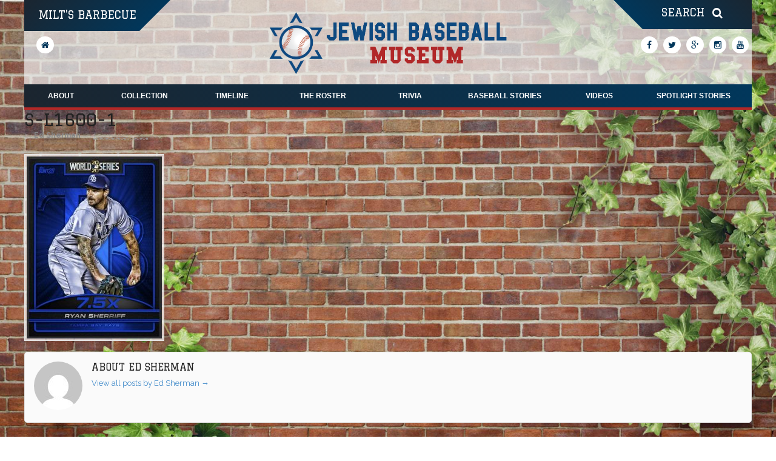

--- FILE ---
content_type: text/html; charset=utf-8
request_url: https://www.google.com/recaptcha/api2/anchor?ar=1&k=6LcqI7oUAAAAANn1-n_CE0c-5y9mbtahFCl9zUIV&co=aHR0cHM6Ly9qZXdpc2hiYXNlYmFsbG11c2V1bS5jb206NDQz&hl=en&v=PoyoqOPhxBO7pBk68S4YbpHZ&theme=light&size=invisible&badge=bottomright&anchor-ms=20000&execute-ms=30000&cb=l0lj074dhcfp
body_size: 49395
content:
<!DOCTYPE HTML><html dir="ltr" lang="en"><head><meta http-equiv="Content-Type" content="text/html; charset=UTF-8">
<meta http-equiv="X-UA-Compatible" content="IE=edge">
<title>reCAPTCHA</title>
<style type="text/css">
/* cyrillic-ext */
@font-face {
  font-family: 'Roboto';
  font-style: normal;
  font-weight: 400;
  font-stretch: 100%;
  src: url(//fonts.gstatic.com/s/roboto/v48/KFO7CnqEu92Fr1ME7kSn66aGLdTylUAMa3GUBHMdazTgWw.woff2) format('woff2');
  unicode-range: U+0460-052F, U+1C80-1C8A, U+20B4, U+2DE0-2DFF, U+A640-A69F, U+FE2E-FE2F;
}
/* cyrillic */
@font-face {
  font-family: 'Roboto';
  font-style: normal;
  font-weight: 400;
  font-stretch: 100%;
  src: url(//fonts.gstatic.com/s/roboto/v48/KFO7CnqEu92Fr1ME7kSn66aGLdTylUAMa3iUBHMdazTgWw.woff2) format('woff2');
  unicode-range: U+0301, U+0400-045F, U+0490-0491, U+04B0-04B1, U+2116;
}
/* greek-ext */
@font-face {
  font-family: 'Roboto';
  font-style: normal;
  font-weight: 400;
  font-stretch: 100%;
  src: url(//fonts.gstatic.com/s/roboto/v48/KFO7CnqEu92Fr1ME7kSn66aGLdTylUAMa3CUBHMdazTgWw.woff2) format('woff2');
  unicode-range: U+1F00-1FFF;
}
/* greek */
@font-face {
  font-family: 'Roboto';
  font-style: normal;
  font-weight: 400;
  font-stretch: 100%;
  src: url(//fonts.gstatic.com/s/roboto/v48/KFO7CnqEu92Fr1ME7kSn66aGLdTylUAMa3-UBHMdazTgWw.woff2) format('woff2');
  unicode-range: U+0370-0377, U+037A-037F, U+0384-038A, U+038C, U+038E-03A1, U+03A3-03FF;
}
/* math */
@font-face {
  font-family: 'Roboto';
  font-style: normal;
  font-weight: 400;
  font-stretch: 100%;
  src: url(//fonts.gstatic.com/s/roboto/v48/KFO7CnqEu92Fr1ME7kSn66aGLdTylUAMawCUBHMdazTgWw.woff2) format('woff2');
  unicode-range: U+0302-0303, U+0305, U+0307-0308, U+0310, U+0312, U+0315, U+031A, U+0326-0327, U+032C, U+032F-0330, U+0332-0333, U+0338, U+033A, U+0346, U+034D, U+0391-03A1, U+03A3-03A9, U+03B1-03C9, U+03D1, U+03D5-03D6, U+03F0-03F1, U+03F4-03F5, U+2016-2017, U+2034-2038, U+203C, U+2040, U+2043, U+2047, U+2050, U+2057, U+205F, U+2070-2071, U+2074-208E, U+2090-209C, U+20D0-20DC, U+20E1, U+20E5-20EF, U+2100-2112, U+2114-2115, U+2117-2121, U+2123-214F, U+2190, U+2192, U+2194-21AE, U+21B0-21E5, U+21F1-21F2, U+21F4-2211, U+2213-2214, U+2216-22FF, U+2308-230B, U+2310, U+2319, U+231C-2321, U+2336-237A, U+237C, U+2395, U+239B-23B7, U+23D0, U+23DC-23E1, U+2474-2475, U+25AF, U+25B3, U+25B7, U+25BD, U+25C1, U+25CA, U+25CC, U+25FB, U+266D-266F, U+27C0-27FF, U+2900-2AFF, U+2B0E-2B11, U+2B30-2B4C, U+2BFE, U+3030, U+FF5B, U+FF5D, U+1D400-1D7FF, U+1EE00-1EEFF;
}
/* symbols */
@font-face {
  font-family: 'Roboto';
  font-style: normal;
  font-weight: 400;
  font-stretch: 100%;
  src: url(//fonts.gstatic.com/s/roboto/v48/KFO7CnqEu92Fr1ME7kSn66aGLdTylUAMaxKUBHMdazTgWw.woff2) format('woff2');
  unicode-range: U+0001-000C, U+000E-001F, U+007F-009F, U+20DD-20E0, U+20E2-20E4, U+2150-218F, U+2190, U+2192, U+2194-2199, U+21AF, U+21E6-21F0, U+21F3, U+2218-2219, U+2299, U+22C4-22C6, U+2300-243F, U+2440-244A, U+2460-24FF, U+25A0-27BF, U+2800-28FF, U+2921-2922, U+2981, U+29BF, U+29EB, U+2B00-2BFF, U+4DC0-4DFF, U+FFF9-FFFB, U+10140-1018E, U+10190-1019C, U+101A0, U+101D0-101FD, U+102E0-102FB, U+10E60-10E7E, U+1D2C0-1D2D3, U+1D2E0-1D37F, U+1F000-1F0FF, U+1F100-1F1AD, U+1F1E6-1F1FF, U+1F30D-1F30F, U+1F315, U+1F31C, U+1F31E, U+1F320-1F32C, U+1F336, U+1F378, U+1F37D, U+1F382, U+1F393-1F39F, U+1F3A7-1F3A8, U+1F3AC-1F3AF, U+1F3C2, U+1F3C4-1F3C6, U+1F3CA-1F3CE, U+1F3D4-1F3E0, U+1F3ED, U+1F3F1-1F3F3, U+1F3F5-1F3F7, U+1F408, U+1F415, U+1F41F, U+1F426, U+1F43F, U+1F441-1F442, U+1F444, U+1F446-1F449, U+1F44C-1F44E, U+1F453, U+1F46A, U+1F47D, U+1F4A3, U+1F4B0, U+1F4B3, U+1F4B9, U+1F4BB, U+1F4BF, U+1F4C8-1F4CB, U+1F4D6, U+1F4DA, U+1F4DF, U+1F4E3-1F4E6, U+1F4EA-1F4ED, U+1F4F7, U+1F4F9-1F4FB, U+1F4FD-1F4FE, U+1F503, U+1F507-1F50B, U+1F50D, U+1F512-1F513, U+1F53E-1F54A, U+1F54F-1F5FA, U+1F610, U+1F650-1F67F, U+1F687, U+1F68D, U+1F691, U+1F694, U+1F698, U+1F6AD, U+1F6B2, U+1F6B9-1F6BA, U+1F6BC, U+1F6C6-1F6CF, U+1F6D3-1F6D7, U+1F6E0-1F6EA, U+1F6F0-1F6F3, U+1F6F7-1F6FC, U+1F700-1F7FF, U+1F800-1F80B, U+1F810-1F847, U+1F850-1F859, U+1F860-1F887, U+1F890-1F8AD, U+1F8B0-1F8BB, U+1F8C0-1F8C1, U+1F900-1F90B, U+1F93B, U+1F946, U+1F984, U+1F996, U+1F9E9, U+1FA00-1FA6F, U+1FA70-1FA7C, U+1FA80-1FA89, U+1FA8F-1FAC6, U+1FACE-1FADC, U+1FADF-1FAE9, U+1FAF0-1FAF8, U+1FB00-1FBFF;
}
/* vietnamese */
@font-face {
  font-family: 'Roboto';
  font-style: normal;
  font-weight: 400;
  font-stretch: 100%;
  src: url(//fonts.gstatic.com/s/roboto/v48/KFO7CnqEu92Fr1ME7kSn66aGLdTylUAMa3OUBHMdazTgWw.woff2) format('woff2');
  unicode-range: U+0102-0103, U+0110-0111, U+0128-0129, U+0168-0169, U+01A0-01A1, U+01AF-01B0, U+0300-0301, U+0303-0304, U+0308-0309, U+0323, U+0329, U+1EA0-1EF9, U+20AB;
}
/* latin-ext */
@font-face {
  font-family: 'Roboto';
  font-style: normal;
  font-weight: 400;
  font-stretch: 100%;
  src: url(//fonts.gstatic.com/s/roboto/v48/KFO7CnqEu92Fr1ME7kSn66aGLdTylUAMa3KUBHMdazTgWw.woff2) format('woff2');
  unicode-range: U+0100-02BA, U+02BD-02C5, U+02C7-02CC, U+02CE-02D7, U+02DD-02FF, U+0304, U+0308, U+0329, U+1D00-1DBF, U+1E00-1E9F, U+1EF2-1EFF, U+2020, U+20A0-20AB, U+20AD-20C0, U+2113, U+2C60-2C7F, U+A720-A7FF;
}
/* latin */
@font-face {
  font-family: 'Roboto';
  font-style: normal;
  font-weight: 400;
  font-stretch: 100%;
  src: url(//fonts.gstatic.com/s/roboto/v48/KFO7CnqEu92Fr1ME7kSn66aGLdTylUAMa3yUBHMdazQ.woff2) format('woff2');
  unicode-range: U+0000-00FF, U+0131, U+0152-0153, U+02BB-02BC, U+02C6, U+02DA, U+02DC, U+0304, U+0308, U+0329, U+2000-206F, U+20AC, U+2122, U+2191, U+2193, U+2212, U+2215, U+FEFF, U+FFFD;
}
/* cyrillic-ext */
@font-face {
  font-family: 'Roboto';
  font-style: normal;
  font-weight: 500;
  font-stretch: 100%;
  src: url(//fonts.gstatic.com/s/roboto/v48/KFO7CnqEu92Fr1ME7kSn66aGLdTylUAMa3GUBHMdazTgWw.woff2) format('woff2');
  unicode-range: U+0460-052F, U+1C80-1C8A, U+20B4, U+2DE0-2DFF, U+A640-A69F, U+FE2E-FE2F;
}
/* cyrillic */
@font-face {
  font-family: 'Roboto';
  font-style: normal;
  font-weight: 500;
  font-stretch: 100%;
  src: url(//fonts.gstatic.com/s/roboto/v48/KFO7CnqEu92Fr1ME7kSn66aGLdTylUAMa3iUBHMdazTgWw.woff2) format('woff2');
  unicode-range: U+0301, U+0400-045F, U+0490-0491, U+04B0-04B1, U+2116;
}
/* greek-ext */
@font-face {
  font-family: 'Roboto';
  font-style: normal;
  font-weight: 500;
  font-stretch: 100%;
  src: url(//fonts.gstatic.com/s/roboto/v48/KFO7CnqEu92Fr1ME7kSn66aGLdTylUAMa3CUBHMdazTgWw.woff2) format('woff2');
  unicode-range: U+1F00-1FFF;
}
/* greek */
@font-face {
  font-family: 'Roboto';
  font-style: normal;
  font-weight: 500;
  font-stretch: 100%;
  src: url(//fonts.gstatic.com/s/roboto/v48/KFO7CnqEu92Fr1ME7kSn66aGLdTylUAMa3-UBHMdazTgWw.woff2) format('woff2');
  unicode-range: U+0370-0377, U+037A-037F, U+0384-038A, U+038C, U+038E-03A1, U+03A3-03FF;
}
/* math */
@font-face {
  font-family: 'Roboto';
  font-style: normal;
  font-weight: 500;
  font-stretch: 100%;
  src: url(//fonts.gstatic.com/s/roboto/v48/KFO7CnqEu92Fr1ME7kSn66aGLdTylUAMawCUBHMdazTgWw.woff2) format('woff2');
  unicode-range: U+0302-0303, U+0305, U+0307-0308, U+0310, U+0312, U+0315, U+031A, U+0326-0327, U+032C, U+032F-0330, U+0332-0333, U+0338, U+033A, U+0346, U+034D, U+0391-03A1, U+03A3-03A9, U+03B1-03C9, U+03D1, U+03D5-03D6, U+03F0-03F1, U+03F4-03F5, U+2016-2017, U+2034-2038, U+203C, U+2040, U+2043, U+2047, U+2050, U+2057, U+205F, U+2070-2071, U+2074-208E, U+2090-209C, U+20D0-20DC, U+20E1, U+20E5-20EF, U+2100-2112, U+2114-2115, U+2117-2121, U+2123-214F, U+2190, U+2192, U+2194-21AE, U+21B0-21E5, U+21F1-21F2, U+21F4-2211, U+2213-2214, U+2216-22FF, U+2308-230B, U+2310, U+2319, U+231C-2321, U+2336-237A, U+237C, U+2395, U+239B-23B7, U+23D0, U+23DC-23E1, U+2474-2475, U+25AF, U+25B3, U+25B7, U+25BD, U+25C1, U+25CA, U+25CC, U+25FB, U+266D-266F, U+27C0-27FF, U+2900-2AFF, U+2B0E-2B11, U+2B30-2B4C, U+2BFE, U+3030, U+FF5B, U+FF5D, U+1D400-1D7FF, U+1EE00-1EEFF;
}
/* symbols */
@font-face {
  font-family: 'Roboto';
  font-style: normal;
  font-weight: 500;
  font-stretch: 100%;
  src: url(//fonts.gstatic.com/s/roboto/v48/KFO7CnqEu92Fr1ME7kSn66aGLdTylUAMaxKUBHMdazTgWw.woff2) format('woff2');
  unicode-range: U+0001-000C, U+000E-001F, U+007F-009F, U+20DD-20E0, U+20E2-20E4, U+2150-218F, U+2190, U+2192, U+2194-2199, U+21AF, U+21E6-21F0, U+21F3, U+2218-2219, U+2299, U+22C4-22C6, U+2300-243F, U+2440-244A, U+2460-24FF, U+25A0-27BF, U+2800-28FF, U+2921-2922, U+2981, U+29BF, U+29EB, U+2B00-2BFF, U+4DC0-4DFF, U+FFF9-FFFB, U+10140-1018E, U+10190-1019C, U+101A0, U+101D0-101FD, U+102E0-102FB, U+10E60-10E7E, U+1D2C0-1D2D3, U+1D2E0-1D37F, U+1F000-1F0FF, U+1F100-1F1AD, U+1F1E6-1F1FF, U+1F30D-1F30F, U+1F315, U+1F31C, U+1F31E, U+1F320-1F32C, U+1F336, U+1F378, U+1F37D, U+1F382, U+1F393-1F39F, U+1F3A7-1F3A8, U+1F3AC-1F3AF, U+1F3C2, U+1F3C4-1F3C6, U+1F3CA-1F3CE, U+1F3D4-1F3E0, U+1F3ED, U+1F3F1-1F3F3, U+1F3F5-1F3F7, U+1F408, U+1F415, U+1F41F, U+1F426, U+1F43F, U+1F441-1F442, U+1F444, U+1F446-1F449, U+1F44C-1F44E, U+1F453, U+1F46A, U+1F47D, U+1F4A3, U+1F4B0, U+1F4B3, U+1F4B9, U+1F4BB, U+1F4BF, U+1F4C8-1F4CB, U+1F4D6, U+1F4DA, U+1F4DF, U+1F4E3-1F4E6, U+1F4EA-1F4ED, U+1F4F7, U+1F4F9-1F4FB, U+1F4FD-1F4FE, U+1F503, U+1F507-1F50B, U+1F50D, U+1F512-1F513, U+1F53E-1F54A, U+1F54F-1F5FA, U+1F610, U+1F650-1F67F, U+1F687, U+1F68D, U+1F691, U+1F694, U+1F698, U+1F6AD, U+1F6B2, U+1F6B9-1F6BA, U+1F6BC, U+1F6C6-1F6CF, U+1F6D3-1F6D7, U+1F6E0-1F6EA, U+1F6F0-1F6F3, U+1F6F7-1F6FC, U+1F700-1F7FF, U+1F800-1F80B, U+1F810-1F847, U+1F850-1F859, U+1F860-1F887, U+1F890-1F8AD, U+1F8B0-1F8BB, U+1F8C0-1F8C1, U+1F900-1F90B, U+1F93B, U+1F946, U+1F984, U+1F996, U+1F9E9, U+1FA00-1FA6F, U+1FA70-1FA7C, U+1FA80-1FA89, U+1FA8F-1FAC6, U+1FACE-1FADC, U+1FADF-1FAE9, U+1FAF0-1FAF8, U+1FB00-1FBFF;
}
/* vietnamese */
@font-face {
  font-family: 'Roboto';
  font-style: normal;
  font-weight: 500;
  font-stretch: 100%;
  src: url(//fonts.gstatic.com/s/roboto/v48/KFO7CnqEu92Fr1ME7kSn66aGLdTylUAMa3OUBHMdazTgWw.woff2) format('woff2');
  unicode-range: U+0102-0103, U+0110-0111, U+0128-0129, U+0168-0169, U+01A0-01A1, U+01AF-01B0, U+0300-0301, U+0303-0304, U+0308-0309, U+0323, U+0329, U+1EA0-1EF9, U+20AB;
}
/* latin-ext */
@font-face {
  font-family: 'Roboto';
  font-style: normal;
  font-weight: 500;
  font-stretch: 100%;
  src: url(//fonts.gstatic.com/s/roboto/v48/KFO7CnqEu92Fr1ME7kSn66aGLdTylUAMa3KUBHMdazTgWw.woff2) format('woff2');
  unicode-range: U+0100-02BA, U+02BD-02C5, U+02C7-02CC, U+02CE-02D7, U+02DD-02FF, U+0304, U+0308, U+0329, U+1D00-1DBF, U+1E00-1E9F, U+1EF2-1EFF, U+2020, U+20A0-20AB, U+20AD-20C0, U+2113, U+2C60-2C7F, U+A720-A7FF;
}
/* latin */
@font-face {
  font-family: 'Roboto';
  font-style: normal;
  font-weight: 500;
  font-stretch: 100%;
  src: url(//fonts.gstatic.com/s/roboto/v48/KFO7CnqEu92Fr1ME7kSn66aGLdTylUAMa3yUBHMdazQ.woff2) format('woff2');
  unicode-range: U+0000-00FF, U+0131, U+0152-0153, U+02BB-02BC, U+02C6, U+02DA, U+02DC, U+0304, U+0308, U+0329, U+2000-206F, U+20AC, U+2122, U+2191, U+2193, U+2212, U+2215, U+FEFF, U+FFFD;
}
/* cyrillic-ext */
@font-face {
  font-family: 'Roboto';
  font-style: normal;
  font-weight: 900;
  font-stretch: 100%;
  src: url(//fonts.gstatic.com/s/roboto/v48/KFO7CnqEu92Fr1ME7kSn66aGLdTylUAMa3GUBHMdazTgWw.woff2) format('woff2');
  unicode-range: U+0460-052F, U+1C80-1C8A, U+20B4, U+2DE0-2DFF, U+A640-A69F, U+FE2E-FE2F;
}
/* cyrillic */
@font-face {
  font-family: 'Roboto';
  font-style: normal;
  font-weight: 900;
  font-stretch: 100%;
  src: url(//fonts.gstatic.com/s/roboto/v48/KFO7CnqEu92Fr1ME7kSn66aGLdTylUAMa3iUBHMdazTgWw.woff2) format('woff2');
  unicode-range: U+0301, U+0400-045F, U+0490-0491, U+04B0-04B1, U+2116;
}
/* greek-ext */
@font-face {
  font-family: 'Roboto';
  font-style: normal;
  font-weight: 900;
  font-stretch: 100%;
  src: url(//fonts.gstatic.com/s/roboto/v48/KFO7CnqEu92Fr1ME7kSn66aGLdTylUAMa3CUBHMdazTgWw.woff2) format('woff2');
  unicode-range: U+1F00-1FFF;
}
/* greek */
@font-face {
  font-family: 'Roboto';
  font-style: normal;
  font-weight: 900;
  font-stretch: 100%;
  src: url(//fonts.gstatic.com/s/roboto/v48/KFO7CnqEu92Fr1ME7kSn66aGLdTylUAMa3-UBHMdazTgWw.woff2) format('woff2');
  unicode-range: U+0370-0377, U+037A-037F, U+0384-038A, U+038C, U+038E-03A1, U+03A3-03FF;
}
/* math */
@font-face {
  font-family: 'Roboto';
  font-style: normal;
  font-weight: 900;
  font-stretch: 100%;
  src: url(//fonts.gstatic.com/s/roboto/v48/KFO7CnqEu92Fr1ME7kSn66aGLdTylUAMawCUBHMdazTgWw.woff2) format('woff2');
  unicode-range: U+0302-0303, U+0305, U+0307-0308, U+0310, U+0312, U+0315, U+031A, U+0326-0327, U+032C, U+032F-0330, U+0332-0333, U+0338, U+033A, U+0346, U+034D, U+0391-03A1, U+03A3-03A9, U+03B1-03C9, U+03D1, U+03D5-03D6, U+03F0-03F1, U+03F4-03F5, U+2016-2017, U+2034-2038, U+203C, U+2040, U+2043, U+2047, U+2050, U+2057, U+205F, U+2070-2071, U+2074-208E, U+2090-209C, U+20D0-20DC, U+20E1, U+20E5-20EF, U+2100-2112, U+2114-2115, U+2117-2121, U+2123-214F, U+2190, U+2192, U+2194-21AE, U+21B0-21E5, U+21F1-21F2, U+21F4-2211, U+2213-2214, U+2216-22FF, U+2308-230B, U+2310, U+2319, U+231C-2321, U+2336-237A, U+237C, U+2395, U+239B-23B7, U+23D0, U+23DC-23E1, U+2474-2475, U+25AF, U+25B3, U+25B7, U+25BD, U+25C1, U+25CA, U+25CC, U+25FB, U+266D-266F, U+27C0-27FF, U+2900-2AFF, U+2B0E-2B11, U+2B30-2B4C, U+2BFE, U+3030, U+FF5B, U+FF5D, U+1D400-1D7FF, U+1EE00-1EEFF;
}
/* symbols */
@font-face {
  font-family: 'Roboto';
  font-style: normal;
  font-weight: 900;
  font-stretch: 100%;
  src: url(//fonts.gstatic.com/s/roboto/v48/KFO7CnqEu92Fr1ME7kSn66aGLdTylUAMaxKUBHMdazTgWw.woff2) format('woff2');
  unicode-range: U+0001-000C, U+000E-001F, U+007F-009F, U+20DD-20E0, U+20E2-20E4, U+2150-218F, U+2190, U+2192, U+2194-2199, U+21AF, U+21E6-21F0, U+21F3, U+2218-2219, U+2299, U+22C4-22C6, U+2300-243F, U+2440-244A, U+2460-24FF, U+25A0-27BF, U+2800-28FF, U+2921-2922, U+2981, U+29BF, U+29EB, U+2B00-2BFF, U+4DC0-4DFF, U+FFF9-FFFB, U+10140-1018E, U+10190-1019C, U+101A0, U+101D0-101FD, U+102E0-102FB, U+10E60-10E7E, U+1D2C0-1D2D3, U+1D2E0-1D37F, U+1F000-1F0FF, U+1F100-1F1AD, U+1F1E6-1F1FF, U+1F30D-1F30F, U+1F315, U+1F31C, U+1F31E, U+1F320-1F32C, U+1F336, U+1F378, U+1F37D, U+1F382, U+1F393-1F39F, U+1F3A7-1F3A8, U+1F3AC-1F3AF, U+1F3C2, U+1F3C4-1F3C6, U+1F3CA-1F3CE, U+1F3D4-1F3E0, U+1F3ED, U+1F3F1-1F3F3, U+1F3F5-1F3F7, U+1F408, U+1F415, U+1F41F, U+1F426, U+1F43F, U+1F441-1F442, U+1F444, U+1F446-1F449, U+1F44C-1F44E, U+1F453, U+1F46A, U+1F47D, U+1F4A3, U+1F4B0, U+1F4B3, U+1F4B9, U+1F4BB, U+1F4BF, U+1F4C8-1F4CB, U+1F4D6, U+1F4DA, U+1F4DF, U+1F4E3-1F4E6, U+1F4EA-1F4ED, U+1F4F7, U+1F4F9-1F4FB, U+1F4FD-1F4FE, U+1F503, U+1F507-1F50B, U+1F50D, U+1F512-1F513, U+1F53E-1F54A, U+1F54F-1F5FA, U+1F610, U+1F650-1F67F, U+1F687, U+1F68D, U+1F691, U+1F694, U+1F698, U+1F6AD, U+1F6B2, U+1F6B9-1F6BA, U+1F6BC, U+1F6C6-1F6CF, U+1F6D3-1F6D7, U+1F6E0-1F6EA, U+1F6F0-1F6F3, U+1F6F7-1F6FC, U+1F700-1F7FF, U+1F800-1F80B, U+1F810-1F847, U+1F850-1F859, U+1F860-1F887, U+1F890-1F8AD, U+1F8B0-1F8BB, U+1F8C0-1F8C1, U+1F900-1F90B, U+1F93B, U+1F946, U+1F984, U+1F996, U+1F9E9, U+1FA00-1FA6F, U+1FA70-1FA7C, U+1FA80-1FA89, U+1FA8F-1FAC6, U+1FACE-1FADC, U+1FADF-1FAE9, U+1FAF0-1FAF8, U+1FB00-1FBFF;
}
/* vietnamese */
@font-face {
  font-family: 'Roboto';
  font-style: normal;
  font-weight: 900;
  font-stretch: 100%;
  src: url(//fonts.gstatic.com/s/roboto/v48/KFO7CnqEu92Fr1ME7kSn66aGLdTylUAMa3OUBHMdazTgWw.woff2) format('woff2');
  unicode-range: U+0102-0103, U+0110-0111, U+0128-0129, U+0168-0169, U+01A0-01A1, U+01AF-01B0, U+0300-0301, U+0303-0304, U+0308-0309, U+0323, U+0329, U+1EA0-1EF9, U+20AB;
}
/* latin-ext */
@font-face {
  font-family: 'Roboto';
  font-style: normal;
  font-weight: 900;
  font-stretch: 100%;
  src: url(//fonts.gstatic.com/s/roboto/v48/KFO7CnqEu92Fr1ME7kSn66aGLdTylUAMa3KUBHMdazTgWw.woff2) format('woff2');
  unicode-range: U+0100-02BA, U+02BD-02C5, U+02C7-02CC, U+02CE-02D7, U+02DD-02FF, U+0304, U+0308, U+0329, U+1D00-1DBF, U+1E00-1E9F, U+1EF2-1EFF, U+2020, U+20A0-20AB, U+20AD-20C0, U+2113, U+2C60-2C7F, U+A720-A7FF;
}
/* latin */
@font-face {
  font-family: 'Roboto';
  font-style: normal;
  font-weight: 900;
  font-stretch: 100%;
  src: url(//fonts.gstatic.com/s/roboto/v48/KFO7CnqEu92Fr1ME7kSn66aGLdTylUAMa3yUBHMdazQ.woff2) format('woff2');
  unicode-range: U+0000-00FF, U+0131, U+0152-0153, U+02BB-02BC, U+02C6, U+02DA, U+02DC, U+0304, U+0308, U+0329, U+2000-206F, U+20AC, U+2122, U+2191, U+2193, U+2212, U+2215, U+FEFF, U+FFFD;
}

</style>
<link rel="stylesheet" type="text/css" href="https://www.gstatic.com/recaptcha/releases/PoyoqOPhxBO7pBk68S4YbpHZ/styles__ltr.css">
<script nonce="KhXUCCH8L9QQA0-AsOGgQw" type="text/javascript">window['__recaptcha_api'] = 'https://www.google.com/recaptcha/api2/';</script>
<script type="text/javascript" src="https://www.gstatic.com/recaptcha/releases/PoyoqOPhxBO7pBk68S4YbpHZ/recaptcha__en.js" nonce="KhXUCCH8L9QQA0-AsOGgQw">
      
    </script></head>
<body><div id="rc-anchor-alert" class="rc-anchor-alert"></div>
<input type="hidden" id="recaptcha-token" value="[base64]">
<script type="text/javascript" nonce="KhXUCCH8L9QQA0-AsOGgQw">
      recaptcha.anchor.Main.init("[\x22ainput\x22,[\x22bgdata\x22,\x22\x22,\[base64]/[base64]/[base64]/bmV3IHJbeF0oY1swXSk6RT09Mj9uZXcgclt4XShjWzBdLGNbMV0pOkU9PTM/bmV3IHJbeF0oY1swXSxjWzFdLGNbMl0pOkU9PTQ/[base64]/[base64]/[base64]/[base64]/[base64]/[base64]/[base64]/[base64]\x22,\[base64]\\u003d\x22,\x22FcKrPi9sP3jDlnjCkhwQw4LDkMK0wqZ6fx7Ci1xMCsKZw6fCsSzCr0vChMKZfsKPwrQBEMKKA2xbw4dLHsOLCx16wr3DhUAucFhiw6/Drmogwpw1w4MkZFIrasK/w7VHw5NyXcKRw4gBOMK3KMKjOCbDrsOCaT5mw7nCjcOpVB8OFjLDqcOjw75PFTwZw4QOwqbDvMKLa8Oww4UPw5XDh1LDs8K3wpLDm8O/RMOJUcOXw5zDisKZWMKlZMKLwoDDnDDDnmfCs0JuKTfDqcOmwqfDjjrCjMOHwpJSw5rCrVIOw7/DgBcxWMKBY3LDk0TDjy3DmzjCi8Kqw4gKXcKlXMOmDcKlGcO/wpvCgsKtw5Jaw5hAw6p4XlzDlnLDlsK2WcOCw4k5w7rDuV7DqcOsHGEIOsOUO8KKD3LCoMOwHyQPE8OrwoBeL1vDnFl5wocEe8K9EGonw4rDgU/DhsO2wp12H8OwwqvCjHkBw5NMXsOfJgLCkFTDmkEFYzzCqsOQw4bDkiAMW0sOMcKswqo1wrtkw63DtmUGNx/CgjvDjMKOSybDkMOzwrYXw7wRwoYKwr1cUMK8QHJTecOYwrTCvWccw7/[base64]/CrMK4F8O+PcOHw5AIwrbCmcOaecOFXsOVdMKWTy7Cqxl5w4LDosKiw5/DvCTCjcOPw7FxAlXDjG1/w4J/eFfCvzbDucO2Yk5sW8KqDcKawp/DrGphw7zCkSbDogzDvcOgwp0iQFnCq8K6VxBtwqQKwoguw73CoMKVSgpawrjCvsK8w4AcUXLDv8Odw47ClXx9w5XDgcKIAQRhWcOPCMOhw7nDui3DhsOqwp/Ct8OTOsOiW8K1NMOaw5nCp3LDpHJUwqzChlpEBjNuwrAseXMpwqbCplbDucKpHcOPe8Odc8OTwqXCm8KaesO/wq3CpMOMaMOWw6DDgMKLKADDkSXDg2nDlxpDTBUUwoTDrTPCtMOBw6DCr8Olwp1ebcKmwp1dPAl3wrZxw7B+wpvDl3E4wrPCv0wnDsO/wr3CgsK6Pn7CosOGIMO8EsKtDh8MfW3CscKwCcKFwo9rw7rCojU4wpJiw7jCtcKmZ1tTZCsMwpbDiAbDvXDCqH3Dn8OyJcKXw5TDsyLCjcKWbSnDlyduw5MjacKKwovDs8O/EsOgwqPCrsKREHjCnVTCqD/CkVnDjT8Jw7AMXcOOW8KCwpEHZMKowqDCkcKWw4AjOXrDgMO1M2BiAcO2S8OtTBXDn03Cg8OTwqwIAXbCqD1Wwr4yLcOBXW1Rwp/Ci8OjJ8KVworCiB5eEcKEQlswWcKIeB/DrsKXc0TDi8OVwqx7csKUw5jDjcOBCU8/SwHDq3wZQMKZSBrChMOrwo3ClcOsMcKbw69jQsK+fMK1DmU/Bz3DlFBhw6cwwrTDl8O3JMOzScO3fFJ6YijDqiw1wonCvVDCrRF1ZXUDw7hDdMKWw6N/Wy3CpcOQVcKOSMOeBMKhX1FqSSvDgGfDlMOsVcKiWMOaw5LCsj3Cl8OXZXUgOH7Ct8KVYyQnEFEzJ8K5w4bDi0vCmgHDpUkawoUAw6HDgg/CqCpCO8OXw7rDrwHDmMKnKC/Csx9ow7LDrsORwo9BwpltRMKlwqPDjcO1YEsOdD/Cvn8Wwp41woZYEsKLw4DCtMO0w7EuwqQLYSxGbEbClMOoOw7DscOzAcKhUjHDnsKWw4jDsMO0OsO3wptUZRZIwrDDjMKeB0jDu8O7w5vChcODwpYNbMKhbl42GxIpKcKfLMOKccKLW2XCox3DnsK/w7hCYnrDrMO/w57DqAhiVsOawqBhw61Uw5YmwrnClCclTSLDoxDDrcOGWMOvwodpw5TDqcObwpPDt8O9P3kubnHDi1QNwpjDoiMMdsOnX8KBw6/DgMOiwoPDtsOCwqENKsKywrrCg8KUAcOiw6wHK8K1w6bCk8O/XsK7LAjCsTPDr8OuwoxuXUIIU8OIw5vCncK/wp5Uw6Zxw5wzwqpZwqUQw515KsK/[base64]/CusOew7UQwo9Uw5vClMOTcDDDimNDP2HCkA3CrCXCmRlSKDTCpsK+ATZAwqbCrG/DncO9PMKfHE11VcO8acK/w73ChVvCtsK1LcO3w5DCh8KBw79XDGDCgsKRwqdPw7vDj8OxAcKlWMKwwqvDucOZwr8PfsOPT8KVd8OEwoohw7NXbH1RVz3CiMKlJGHDrsOew4NLw5fDqMOKVnzDrF9bwqnCiCsYCmIqAMKcK8K1bWNmw6PDgEdhw5/CqBVyDcK4Rg3DhcOEwokhwoZbwrJxw6zCmcKewqDDq1XDgFFgw7IodcOLVk/Di8OcK8KoLyrDgyE2w6jClm/CpcO5w4zCmHF5GTDCh8Kiw6NtUsKLw5RjwoPDr2HDrBQCwpkow6cvw7PDuxZ/wrUWasK0IFwbcHjDgcKhfF7Cv8O7wrQwwo1Zw5DDtsOOw6AaLsOTw70ZJGrDucKQw4ALwq8bcsO2wqlXBsKLwr/CqDjDvEzCgMOpwrZ0X1oBw6B3f8K7M0cAwpUIT8O1wpPCj2NmOMKDRMKzfsO/[base64]/DtwHDvkzCi8OgBcO2bSwlD2MRBsOww6Npw7RIZcKgwpXDjmQEBxtRwqXCpkMOfwHCriA9wrLDmRgZUsKjacK1wpnDm3JPw4EQw5bChMKOwrjChGQOwr9WwrZSwq7DuR5Hw585AgY4wrs8VsOnw4HDrRkxw6U5KsO/woPCnsKpwqvCg2g4bHQRUinCp8K8YxXDnzNPJsO0BMOUwqs/woPDjcOZPBh5HMKFbMOvaMOvw4lLwoDDisO+IsKZL8OmwpNCBjRNw70Qw6FzZDoLPGzCqcKnbxfDv8KQwqjCmRrDksKOwpLDlTcVZB01wpfCrcOvDzk9w75eKh8hBkbDkw0+wq/DtsOXBGQTWGNLw4LCiRfCijLCp8Kaw5/DmCxIw5F2w6BGJ8O9w6/CgV9jwqJ1WzhmwoAwBcO6fjPDoAQ7w7oMw73CiHFVNhFpwosIFMOjFHpbN8KmWsKwM1BLw6PDo8K0wpdsEkPCohHCgGLDoH5rCT/CjTPDkMKwPcKfwp4BUCo3w7UgHg7CtDw5XSALKj1mHSM6wo9Hw5RIw7UdC8KWC8O0aWfCtA1yFRPCtMOQwq3Du8OVwr9US8OvF2zDq3/DpGRNwphwdcO8VyFGw7MfwrvDksOEwptIVXk/w4EcX3jDj8KaADc3SnxPbGhPZzFtwr9awoTCggI1w4NTwphAwohaw7YOw6MHwqApw5XDqQnClSplw7XDnhxEDhAqbXs/woJ5GmE2f2vCqcO8w6fDjkbDj1TDjzfDl0Q6DztXW8OOwoXDiB1MQsO8w7Nfwq3DqMOwwqtiwpRARsOJQ8KleAzDsMOAwoR+E8KowoNiwrrCqwDDlsOYGTXCjFI5QwrClsOkYsOow5QRw5jDicOgw47CmMO1MMOGwoN0wq7ChC/Cp8Oow5XDlMOewo53wrl7QVFSwqsNFcO1GsOVwrYyw4zCkcOww6d/Iy/Cg8OYw6nDuhnDtcKBN8OKw6nDo8O3w4jCnsKLwqzDgBw3DmsWD8O5QxLDhBfDjQYKagMPeMO+wobDicKxd8OtwqoXVcOGEMK7wpwFwrAjWsKXw4kQwojCj0oMeCUpwoLCs2rDmsKPHG/CgsKIwpE3w5PChw7DnjYTw6clJsKPwpYPwpcALl/[base64]/DicOkScKbcHYbMsODE8O3w6bDhzXChsOxwp8uw5RnKFhBw4HChQYYY8OdwpMpwqzCjsKJUmYww5rDqg9twqrDiyF3IWjCmnDDuMOOEkhOw4zDnsKpw78kwoDDunjCmkzCmXnDol46OQXCq8KuwqxlA8KtPjx6w4szw6A2wqzDlA4RHcOaw67DicKwwr/Dg8KeOcK8FcOcAcOnT8K/GMKaw6DCssOnfMK+T0Vvw5HCjsKdA8OpYcOdRRfDgj7Ck8ODwp7Do8ODOSZXw4PDvMO5woVlw4nCqcK9wpLDlcK3HFXDgmHDsGnDpXLCpcKxd0DDr3IjeMOww5sJH8OsaMOQw5cUw6PDsX3DqUAcw4/[base64]/w7PCocKeZcKzGwnCtMKuOT9fVAgsw4s7d8KGwrHCtcO9wr86fcOmEjMPwrnDkHhpK8K/w7HCmwx2Em1iw5rCm8OFCsOFw5zCgSZDCMKgWlrDh0bCmmNZw5oMMcKrV8Kyw5HDownDok8xKsObwpZab8O5w5/[base64]/CucK8w6QDEsOJw5PCtMK/KcKKwq/[base64]/ZcOmNcOJHsOzKB0iwrcTw4VcI8OHwoYFWQnDqMKoOsKcRTPCi8O+wrzDiiPCv8KUw4Qdw5AUwqctw77Ck3UnB8KZYh1nIcK+w7lyQRgCwpvCghLCimYWw5fDsnLDmGrClk1Bw7wZwq/DgzgIG0bDvDDChMKJw4w8w7tJB8Opw6jDiXvCosOIwpldworDqMOPwrPDgzjCq8OxwqIBacOEMQ/[base64]/CrsOAA0Yhw4TCssKAPcOHYcKgwrPDg8Omw71vTW4lcMOpUDRwP2oiw6vCq8KGeUppU0xmPMKFwrxBw7NvwoMow7sDwrbCmh0RMcKQwr8Ff8O8wpbDtjo7w57DunnCscKCSk/[base64]/[base64]/Do8OJVsOdOsO5FTxYVMOpOsKxanFLNwbDgcOsw6JATsKZQVYPEWJsw6rCosOtTUXDqyfDr3PDgAXCpMKxwqUfAcO5wpXCnR/Cp8OPYFfDpRUBejZhcMO4dMKiUhfDtQl/wqgKGwHCuMKpwojCrMK/OAE5w4fDqFZpTDfCisKRwpzCh8OGw4jDrMKbw5/DvMKmwp1qaTLCv8K1HyYRVMOFw6Y4w4/DocKIw4TDnUDDrsKIwpLCocOcwpVEdcOeIkvDlsO0YMK8c8KFw7TDsw4RwoRLwpwoC8KnCBXDlMK0w6LCsF3DosOSwpPCh8OjThB1w5XCvcKIw6vCjUxfw4B/YMKSw6wPLsOJwoRXwodGVVxffmbDvBV1QkBsw41uw6zDuMKDwq3DviBNwrNtwq8LMHMKwoLDtMOZYsOSQcKcXMKCVUYQwqRow7DDrQDDlTjCvXcbFsKYwqIrLMODwqttwqvDg0HCu0IGwo/DvMKJw7PClcOYIcOVwozDqsKdwot3f8KaXRtVw73Cn8OswpvCvi5UDRsBJ8K7CSTCkMOJaD7DlMOww4XDrcKmw5vCvcOqE8Ktw53DsMO/MMKYX8KVwq0zDEjChEZPdcO7w53DhsKsQcOyVcOgwrwtD0LDvyfDnz0ePw13KAlfPFEtwokaw5sgwrLCjsOoCcKvw77Dh3JUEUgjTsK3cAPDo8Kpw7HDscK2bE3CgcO1LSbDp8KHHUfDgD1ow5vDsXA+wq3DmDReFBzDhsO5YmsGbjZTw4DCs3B/CS1gwrJOMcKDwrQLW8Kmwrgfw4MFUcOLwpbDolUYwprDsXbCgMOGSkvDmMO9QMOwScK6wpbDucOSdW5RwoDCnQEqQcOUwpUzairDhh8Ew5p/LmNTw5/[base64]/Cp8OOw5NNNX3Dt0JyRsKdw6fDj8KYGMOgFMOjM8KQwrXCoE7DmyTDvcKrVMKRwoJgwq7DmBF6UVXDoAjCjW1fUk5awrzDh1DCjMOBNzXCsMK5eMK9cMKEbWnCqcO1wrnCs8KKJT/CrEzDkWxEw73Cn8Klw6TCtsKHwqxKbw7CkMK8wpZXasO/w4fDgFDDucOYwpnCklBKWcKLwod5EMKOwrbCnEJ5GH3DtWoEw5nDmcOKw4ovS2/CjTF7wqTCpjcIe1jDljk0fcOOwqk4BMOIfncuworCssO1w5jDocOYwqTDhnLDuMKSwpPCnlfCjMKjw5PDkMOmw7YHSmTDjcKgw5rDo8O/Dik7CULDmcOjw746fcK3WsOmw7MWW8Kvw4M/w4XCn8OCwozDo8OHw4zDnmbDpwDDtFbDrMOFDsKybsOrKcOrw4zCh8KUNyDCrh5vwpcHwrojw5jCpcKawp9bwrbCjGUVdScvwrEMw5/[base64]/TgXCs8KgwrDCjcK+w7bCkcKED8OBbHPCjMKKF8Kfw5MzaBDCisOow4pwJcKswqXDm0U6G8ObIcK4wprCrcKUIhzCrMKsQsKnw67DkCrDgDvDqsO3HyVFwr3DtsOrOzgvw6R4wqcaE8OHwox1M8KSwr7DhR7CrzUXLMKsw5rCqwFpw6/CqyFmw4sRw608w4h+A3TDqjHCl2/DoMOPf8OXEcKnw4DCksKpwoY0wo/Dn8KnGcOPwplQw6NSCxMoIxYUwp7CmcKfXQTCosKfW8KvVMKbHSrDpMOcwrLDszMrTx/Ck8KfccO3w5cgHDHDrEI7wp/DohbChFTDsMOvZcOGZGfDnRvCmR3DmMOAw5XDs8O4woPDpHsWwoLDtMKoesOFw4tMccKQWsKOw4kUKMKowqFsWcKDw7DCnSoRehnCqMObYTtOw49yw53ChMKkAMKXwqJBw7/CksOQLGYHD8KANMOlwofDqWDCjcKiw5HClsO8EsOjwoTDu8KXGhjCoMK0VcOWwqMcFz8sNMOzw75TCcOxwo/[base64]/Y8OmwogcaR7DksK6A8OCCsOQwqvDr8OTwpPDtHfCvFsbJMOPWmPDo8Kkw7MEwpPCjcK7wqnCvz48w4cewpTCnkXDn3kPEytOMcOrw4HCk8OTFMKTaMOYU8OIYAxSUTxLC8Kyw6FBXz/Dt8KCwqjCoisLw5bDsUxmesO/YjDDtsOEw5fDh8OjVAleEMKPQHTCtgssw4nCn8KRd8Obw5PDqDbCtRPDo3HDpC7CtMK4w5/DmcKmw6QPwpbDkFPDq8OhJRxfw78OwqnDlsOrwr/[base64]/DsABDWWjDoMKOw6PCqx/Dh8OkecOocsOeXxnDgMOvwpzDs8OKwpnDosKFHw/DiRtjwoMMSMK6O8OpcBXDnQgMZ0EowrbCpBQlRTU8eMOqPsOYwoNjwp1qecKnPzPCj33DqsKfV1LDnxBEKcKuwrDCllzDp8KKw59lXz3CiMOVwrvDrEIKw5TDt0LDsMOqw5HCugjDkE/DgMKuw4hoDcOuKMKvw7xHb0zDm2sSbcO+wpINwqLDlVXCiFvDvcO7wobDk0bCi8KIw4zDkcKjZlRoJ8KowrrCtMOgSk/DlF3Cv8KUVVjCv8K6WMOGw6DDrjnDucKlw6/[base64]/CjMKvfMOhwqDCqzIcLcO0w4bDgMKtwqXCoBjDlMORKQBoSsO+CcKcbChDVMOCHlzCvsK9VlcGw6EQIXs8wrjDmsOQw4TDhsKfYz1fw6FWwr55w7LDpQMXwoE4w6DCrMO1bsKJw57Dl1PCp8KnYhtMa8OUw6HCrSFFbHrDtiLDgw9Aw4rDksOEPE/DpDoPUcOtw6TDmhLDrsKHwr4ew7xjCmwWCUZPw4rCrcKBwp9BPkbCvC/DkMKzwrHCjAfCqMKrJTzDicOqHsKpRcKfwprCizLCocK/w4PCuSnDlcOxw7jCq8KEw4oQw6YiUsOzV3TCt8KawpnCrU3Dr8Kaw5XDknlBJ8ODw4vCjgLDtiTCosKKIXHDuQTCvMOfbGPCuGFtfcKEwo3CnCprchTCtsKzw7kYDFgzworDnTTDjENoPHBAw7TChCQVe2ZkEQTCol9ewp/DlFLCmgHDmsKZwoTChFcSwqp2QMOaw6LDmcKswqbDtEcvw7dmw53DqsOHBmMvwqfCrcOWwo/Ch1/[base64]/wqvDisKDwpIsXMKeER1zw6kjwrxGw4jDrFlYO8OAw6HDqcO6w7XClcKMwofDlgISwoHClsOfw7ZjGMK6wotfwozDh1PCosKRwr3CgkI3w75jwqbDpgDCqsO/wrllYcOcwqbDucOkc1vChwZkwonCg29BV8KRwo4EZFbDksKVeljDqcOwUsKXBMKVMcK8IWrCjcOOwq7CtsKyw7fCiyAew65Lw7Vlwo4QU8KMwpUrOEnCjMOBeEHDuB0JCykSa1PDk8Kmw4TCusO6wpbDqnrDqgl/[base64]/[base64]/Cq3rCmx/CksOZaR9Nw6rCkcKWUwLDowQtw7DCp8O5w5vCrGxNw6UiGTPCgMK4w4EAwqp+wqRmwqTCpTnDiMOtVB7CjmgiEh/[base64]/AMKHdsOtw4LCl8Ohw6h0w4PCpsOcwrjDq8O/YjnDuA/Dlho7fBhXAmHCmcOxfcOaUsKmDcOuG8O/Z8O+BcOqw4vDuit2UcKTTlUew7bCtTLCoMOOw6zCkxHDpAsnw6wiwqLCsBo0wobCmcOkwoTCsn/CglHCqGDDhX8Sw7HDgUwZJcOwaT/DhMK3GcKAw5HDli0oBcKKAGzCnVLCs0gww6N+w4LClHjDgUzDlwnCsFRQEcOyd8K/esOkanzDjsOuwrxNw4PCjcOHwrrClMOLwrjCtMODwo3DuMO/w6YSMWl7blXCh8KXGEtqwpkiw4Jwwp3CuTPCn8O/ckPCjR/Cm0zCkW5sTSvDji5KdTE/wq0kw74PSwbDicORw5vDhsODKxc2w65fKcKuw4YbwrRfUcO9w6XCvgsmw61VwrbDsAYzw4tXwpHDtDTCgW/Cl8KKw67ClcKbKsKrwrLDkmgUwqg+woA4w4lOZcKGw4lOEX19OBrCi0HCm8OZw7DCoj7Dh8KNNhzDusKlw5rCg8KTw5TCpcKXwrc3wo0UwqoWfj5Uw703wrEmwpnDkQPChHxKBwt/[base64]/DqcOITcOSacOewpfDuRABfMOSesObwphKw719w6pJw61CL8OMWXfCkHlaw5oAGGUhAV/CqcOBwrpLRsKcw6jDtcO5wpdoAhwGB8Ocw6tuw6d3GQQ8cUjCusKsOnTCs8OEw4EEEGjDjcK4wrHDpkfDix/[base64]/wojCt8OwwqvDiWnDt8KwFmNZG0wtw7oTwpDDolXCvyl6wop/[base64]/[base64]/Du0Q7w6Fhw5xOwrvCicKWw7/CkDFGw4UfOMKdEcO5QcKMe8KSVl/CrS5GUCJwwqLDtcKtUcKFDlbCmcK6GsO3w611wp/Cm3fCg8Ovwr7CtQrChsKxwr3DkAHCjGTCjsKSw7DDksKEeMO3RcKEw6RRJcKXwp8kw43Cs8KwfMOKwp/Dqn1CwrvDszUvw59pwoPCoAtpwqzDoMOWwrRwJcK4fcORcy3DryRPTUYBA8OqOcKfw44aPWXDkw3Cn1fCrcOnw77DvV4Ew4LDmibCuwXCkcKXDcKhUcKawrbDt8OTDcKHw6PCgMK7cMK6w5dpw6VtJsOHacK8Z8OAwpEhfEjDjcKqw4nDkUxwI2fCkcOTW8OSwp8/FMK5w4fDosKawobCs8OEwo/CsA/[base64]/wp0PwrZOw6MlA8Kgw74mw5s1YChENMOGwo4Dw4DCkDMrRWjDhS9zwovDgsO1w4oYwo3DtV1Ed8OGS8KGSX0bwr0zw7HDpcO2A8OGwq0Ow5AqUsKRw74ZaTpnNMKEAMKYw4DDtcOsDsO7eH7DtFJdHQUmA3dRwpPClsOlHcKiI8O0w4TDg23Cn3/[base64]/CncOzw5HClybChw4TZCkBw4DDmcOcEsKpMEZ3F8OEw4snwoLChsOvwrXCrsKIwqjDi8KvInLCrXolwplkw5TDn8KGSj3Ci31Mw64Hw7/[base64]/[base64]/[base64]/Dt8OVwqPCtmPClE0qw5p2PsK2LsOqUMKlwooBw7HDo08xw6ZOw4rCusKzw4I6w4NAwo7DlMKuQR4iwp9BFsKeasOfe8OjQgbDjyUSTsOjwqDCjMO6w7cAwpYdwphFwrZgwqc4R1/[base64]/DjMOIw5PDtCcWZsK0PMO+eDo8wonCksK1dsO5QsOsU2MgwrPCkS54N1cQwrfChDDCuMKvw5bDnWvCu8OOeQnCocKmGcKAwq7CtV45T8K7c8OMecK4EsK8w5PCtmrClcKgUXoIwrRNBMKSLC4tCMKwcMOewq7CvMOlw5fCnsO/VMKuGStOwrrDlsKHw6s+woHDvm/DkcOuwprCp0/CuhrDtXIlw7HCt0Byw7LChynDtklPwqjDvEzDosOYUl7CgsOgw7d9aMKsZGE3FMKAw4VLw6jDqsKTw6zCjhc+UcO7w6/DqsKWw6ZdwpYqfMKbVlHCpU7Dj8KUwrfCqsK7wolRwpzDqyzDog3ChMKIw6ZJfH9uVVPCpUrCpibDssK/wo7CisKSIsOeacKwwrIrP8KGwpVbw6BTwqVtwppPJMOkw7PCrDrClcKJdFoaJcKfwqrDmy1dwrhfRcKQQsOMRDTCuFh/P27Cuzp9w6gsesK0BcKGw6XDuS/CujjDosKHLcO7wrbCm1jCqFHCpmjCpyxkJ8KdwqHCoSwGwrxaw4fCiUBWPnctAzUAwoHDuzfDhMObCRPCusOAZCRywqQDw7dwwodmw6nDrVU1w6PDigbCosO/fRjCtQ4Kw63CugAvIHjCqTouTsKUZkPCrlsAw7zDj8KHwr01al7CoX0UNsKuDsOpwq/DmA/ClVnDlcO/QsKkw4DCgcOtw5p+HF/[base64]/CpcOGUMKfKBg/[base64]/wpswwrHCqkPCiwbCgDnCgGkFw4ggY8OtwoQuC2VYRABfwpA4wqBCwo3Cu3MdZMKAKcKcZcO1w5rCgnRhHsOfwqXCmMKYwpfCk8Kvw5XCpGZww4ViMiLCi8OIw59PF8KYZ0dTw7E5bcOwwrHCiEUZw7jChjzDgsKHw68XT27DgMKjwqpnQj/DlcKRAsO7T8Opw74Nw6g+LxzDn8O/[base64]/CixzDosO4wrJpBsONQnwFIsO4Dl3Di1EUeMOREsKlwppLMcO8wofCoD8NL1kZw7ALwpPDjsOLwovChcKAZzsTUsKuw7YfwrvCq3g4TMK9wpHDqMKgIWwHJsOmwpYFw57Dj8K3cnDCsXvDncK2w5Fswq/CnMOcRcOKYgnCtMKbIm/[base64]/ChUI2w6FjwqbDksOAC2FHwpEJwqDDkMO/[base64]/CoXrCkMOwLyg5HXDDuB/CkcKDcwvCqgbDgsOYbcO2w5k/w7fDg8Ojwq9/w4fDoRNhwr/CvRLDtCPDucOIw5kPfDXCrMKdw5jCj0nDjcKgFsKCwroWIsOfB0TClMKxwr/DtGnDnEJVwr9gI3c7cUQmwphHworCsm0IFsK4w5UlesK8w7XCqMOywrrDsF0UwqUkw44uw5pEcRfDgAAROMO9wrLDgRbDmwBlL0PCocO1NsOIw5jDn1jChHJAw6wxwqLCshXDjh7Cu8OyCcO6wpgROl/CtcOCF8KeKMKmecOZXsOaCsKhw4XChUN3w6t1UkkpwqxdwoNYGmY/CMKvIcO1w5/[base64]/wrbDsRRZw6XCl8KNwo9NLsOVTcKIwrZGw6bDtMKBH8KJLQ4Ew64pwqjCmMOzHMOnwpjChcKTwpTChQhbHcKZw5oEUip2wrjDqR3DvmLCrMK4Tk7CqSXClMK6JzdIWiMBecOdw6d/[base64]/CiWUgci49wplJYMOWwo7CpsO3w43Dk8Olw4wRwrpAw7Qgw6cZw4TCg3DCv8KEdcKoQWc8RcK2wrE8WcOMNVlrPcOrMljCixoZw75hTsKtGWfCsTPCqsK9EcO9wrzDl3nDrQ/DswJ+MsKrw4bCml5iR0XClsKZN8K5wr1ww6t/[base64]/Dq1jDjcKRFcOrw4h/d8K6Ew/Do8OQw6vDqXZMEsOPwofCoVzCumtcG8KmbX7DusK5LwvCvSHCm8KbAcOCw7daQC7DryLCgB9tw7HDvwbDvMOhwqoJMTBASh1dLwEIAsO3w5Q/eXPDiMOWw6bDtcOFw63Dmk/CucKew7PDjsOFw7cqRlPDvzlZw63CjMO0NMOowqfDqi7CqToAw5kvw4VaYcOtwqHCpcOSc3FXFDTDrQxywobDh8Kqw5Z4cl7DgFB/woFzR8K8woPCvF5Hw5VNW8OTw40ewpQxdxJPwowwdDIpNh7DlMOAw58xw6/CsFtJDMKhI8K0wrtLHDzChiQYwr4XRsK1wpZaR1jDrsOuwrcYYUg7wp3Cll4bM1w+w6NUUMKBCMOUDloGY8OkFn/DmyjCi2QzEFZzbcOgw4TCpXFyw64KFGkRwrBKaUDCuDvCmsOOcAEEacOIBcOkwoMlw7bChMKvfWg+w6nCqmlawqguN8OdSDI/VQY+VMKLw4bDmMO/wqHClcO8wpdYwppbaSrDu8KBN0jCnykfwpJLbsKrwprCusKpw7zDqsOfw6AiwosBw53Dm8OEcMO/[base64]/[base64]/CsjXCtsOQw6/DpcOtTcKSwqM8w6jCtMOhwr5twp/[base64]/CjcKKwr3DuG42w7DDtcOvIcOFFsKVB8K/wpLDmkDDq8OEw49Nwp9nwojCgADCoSctS8Ouw73Cn8K5wq4VIMOJwrzCqsOMFU7Dtz3Dn3PDml0hVEnDicOrwqBXKHDDiwhFFlR5wpRGwq/CuUtqY8O7w4dXe8K/OgEtw747NMKXw7tfwqpeImhuF8OywqVvJ1/DqMKWVcKNw6sJVcO5wpkscmrDt1bCnwXDtifDuG5rw6suQ8Oywrw7w5swdEXCl8OMDsKTw7zCj3zDkwdew4zDq2nCokPCp8O7wrTCijUJZWjDtsOKwp1twptnP8KfP1LCp8OdwqrDt0MPAHXDucOtw7BzTE/CrsOnwoRgw5LDo8O2XXJnWcKbw6l1wr7Dp8OqJMOOw5nCpsKOw4JsBWJ0wrLCgjfDgMKywqnCucKDHMOWwqvCrBstw57Ci1ZEwpnCn1YswrIPwqnCg34owp0Sw6/CrMONQhHDqXDCgwzCjiErw77DsHPDkQrCtkjCtMKrw5fChXsUbcOnwq7Dgk1iw7XDhxfCjn/[base64]/DogjDoTLDvMK4RkTCizI2YWJ0w5pew6rDnsOiRDQFw5kaZAwiOnYQWxXDmMK/wq3DmU3DqXZFMxJeworDjG3DvSDCrMKgVl3Dt8O0ZUDCh8OHLhUzUi5cKil7ZX7DrxFIwrFCw7I2N8O9QcKzwqHDnTRSHsO0Sn/CscKOwoHCusO/[base64]/ClX4fw7ZQFcKobx3CtMKUw6Euw5DDsMOeR8Kgw7okOMOCesOTw6JMw4ZUw7vDssODw6N/wrfDtMK5wrfCnsKwX8OSwrcFX0ARe8OjQiTCk2rCqW/DucKyZg0KwrlYwqgLw6vCk3dxw43ChMO7wq8nM8O9w6zCsDUvwrxadUfDn3otw4xrHRNNUSjDoTl2IkVUwpROw6tLw7nCu8O8w6vCpDjDsDExw4HCi2UMfE3CnMOaXQUVw59WaSDCmcOdwqnDjGTCi8KAwo1bwqXDjMK7FMKRw6l3w6/DncOCH8K+H8KSwpjCtTPCpsKXdcKxw7AIw7YqaMORw60uwrsywr/DmA7Dt0/Dgy1IX8KLFcKsOcKPw6one04PD8K6TRLCtz1gQMKxwpk+AxoHwoTDrnDDhsKsQsO1wozDnXXDnsOIw57CmmQtw6TCjH/[base64]/DscOqB8KNwofCvsOAK8O/WcKSJhohw50swrbClQF+ecO4wowPwoHCnMKxMC/[base64]/Egcfwq1LHMKIRMKtwrzColHCuwrCszHDj8OSw5PDg8K2dcO1LMOxw5czw48+GiV6ecOfTMOqwr9PJFhmKQsSWsKBaH9mdlHDqcKFwrN7wrUbMxnCssOmfsKEOsK/[base64]/am0vH3zDkB7Dr8KidcKGGsOAYVVtQCZhw6Evw7vCs8K6FMOpF8Kzw6l/RztMwopBHzTDiA57aVTCsGTCicKmwp/DiMOGw6dTJmrCgsKRw4nDj0QIwoMoUcOYwqfDqxjCkzhFOMObw6AmP1QPWcO2MsK5KBvDsDbCqTwRw4PChF9ew4XDpg5qw6vDmTElSzQcIFvCoMK/IhBXcMKmWCQKwohyETR8dmJ+CV4Jw6nDgcKhwp/Dq3DDuVVGwpAAw7vCmXLCrsODw5oQAxMRJsOhw4LDg0k0w4bChMKDRH/DtMO9OcKmwoMQwpfDgGsOaxc2JmvCu2lWK8OjwrQJw6lwwoJGwozCkMO0w4B6fEoJW8KGw7VVV8KmUcOEEj7DmUUKw7XCokTDmMKXRXDDs8OJw5jCsGITwr/Cq8K6X8ORwo3DoWYtCg3Dp8KgwrnCjsKkOXRRSRRqMcKLwoXDtMO6w4fCpAnDpRXDt8OHw6XDhVE0csKUX8KlTBVeCMOIwqpsw4EdQFjCosOiExIJMsKWw6DCgUU7w7RpKSE8RhHCg2HCj8Ktw6XDqsOkBT/DssKyw4DDqsK4MSVqEkbCk8OhK0XCoCM2wqFHw5ZASm/[base64]/woTCp8Oow44Hw6hXwoLCpD3CmMOJwpvDlz7CucOswpYRS8KAPwrCosOdJsKga8K3worCvBHCq8K4ScK1BkUtw73DucKEw6AxDsKWw7nCnhHDl8OXEMKow4daw5/CgcOwwoXDhgoyw4R/[base64]/CsMKDRiZwd0UlCwI3woLDh8Kkwppfwq/Dm2rDjsKsHMK7CUrDncKiUsKQwpTCpDzCssOaYcKdYEfCnwfDhMOyDi3CuinDk8OLW8KvB0wtbHpkKHvCrMOTw5AywoVtPktPwqjCncKyw6bDtcKxw4HCrh4nO8OhZALCmiZ/w53Ck8OjUcOewpHDiyXDo8KpwpZBMcK6wpHDr8OLewApbMOOw4/CgXkgQU52w57DosK4w5AKXTfCtsKtw4nDhMK2wpPCqBoqw5Nsw5HDswnDtMONQmpBDzI5w5sVIsKUwpFZI2rCssKzw5rCjH4qQsKcYsK4w6V5wrxpBMKIGEHDmQtLRcOWw4h0w4wETltFwoQeTXLCrC7Dv8K8w4BRMMKUcWHDi8Ogw47CsS/[base64]/CkW5Pw73Djx8Tw5vDv27Dt1cvwrI2Y8OdacOhwroYAAzDihY3IcKfJUDChsKRwohtwrpEw5QGwq7DjcKbw6/[base64]/CgWrDhcKvIMOhCMKFVF7DrG3DkyHDqGgcwr1yR8KVG8ORwp/DjVFPSivCusOqFnZ5wrNMw7kEw6lmHR9qwoh6AXPCp3TCq09Kw4XCscKDw4Aaw7fDoMOqOUQ0X8OCfsOYwqExasK9w7AFEyBnwrHCtSgZG8KFBMOoY8KVwrw0ZMKjw6rDtng8OURTQcOBAsKHw7Q3M0/[base64]/DgwTDk2fCpcKKw7x2YMKCw7/DscOdLcOEw7zDvcO1woZCwqTDqMOsOhc0w6fDl346dQHCnMKaGsOTKyEkfMKWMcKeFkQsw6MrBxrCsS/Dsl/CqcKBHMOIJsKGw4YiWE52w5d7E8OoSyENfwnCqcOFw4IoEWR5woFvwpbDhhvDisOxw53DnGoWN1MDemsJw6Rpwr18w78cRcOXBMO3acKXc14CCw3CmlIjUsOTbRMgwovChhdGwpPDkVTCl3fDhMK1wpPCm8KWIcORZsOsLDHDkS/Cs8Ozw4vCiMOhEyHCs8O6csKQwq7DlRLDuMKRXcKzFWpzVSs6WMKbw7TCpFjCisOZDcKhw6/CgAHDrcO5wpM9wql3w7kVZsKAKD/DscKMw73CjsOnw48nw7BiC0PCtmE9aMOMw4vCn3/[base64]/[base64]/DqcKMLMO5f8Klw5vDi8Oack5vwqLDp8Ozw5Rhw6jCm2TCncOcwpNDwp9Ww7TCscOww7NgEULCpi54wqtEw7LCqsOcwqU4ZXFkwrUyw5DCvCXDqcK+w5p8w78pwpgwMsKOw6/[base64]/OGVDTsK6wpbDuFDDjXvDnWbCgsO2wqQ2wo4twqXCk1IsCEFVw6REcTfCtVsdbR3CoTXClGlXJTANCH/CnsOgKsOnTMOmw5nCtjvCmsKSNMOOwr5uWcKqHQzClsO+Zn1fOMKYUW/[base64]/DrC/[base64]/TcKaw74sw6TCpcKBwrzCgsK7w6TCphPCrVvCiMK9G3FEXnV/w4zCp2TDixzDtCnCsMOsw5Aww5l4w5Z+ejFbahzDq3g7wo5Rw45Ww4DChg7CgiPCrsK6PHoNwqPDhMOpwr3DnzjCu8KkZ8Opw51BwrUjXCstSMK4w7XDgMOCwoTCmcK1P8OXdQrCkCFEwqLClsOLLMKMw4p4w5prLMOWwoF3HibCrsOQwpJBTMKSFj/CrsOaCSI3VkEYW23CjGJ6KBjDt8KHKEF1Z8OhX8KVw6PCuEbDsMOMwq0zw4XChw7CjcKKDGTCncOgGMOKMSbCmlbDnXc8w7tgwpAGw47DikLCj8KtSGnDqcOMEkXCvDDDrW95w5vCmTItw58kw6/ChmMZwpk7csKwBcKJwozDkTUZw6XCosOuVsODwrIrw5UpwofCvAUNPl3Cv1/CkcKuw6bCrUPDqmwTNzMgHsKCwpRuwo/Di8KKwrXDmwzCkxhUwqQ7YsKawpnDrcKuw6TCjEppwoR7asONw7TDncOiK04vwq5xCMOCJ8KTw4oKXQjDhkobw5/CrcKmXCg/SlbDi8KIPcOZwofDm8OtbQ\\u003d\\u003d\x22],null,[\x22conf\x22,null,\x226LcqI7oUAAAAANn1-n_CE0c-5y9mbtahFCl9zUIV\x22,0,null,null,null,0,[21,125,63,73,95,87,41,43,42,83,102,105,109,121],[1017145,797],0,null,null,null,null,0,null,0,null,700,1,null,0,\[base64]/76lBhmnigkZhAoZnOKMAhnM8xEZ\x22,0,1,null,null,1,null,0,1,null,null,null,0],\x22https://jewishbaseballmuseum.com:443\x22,null,[3,1,1],null,null,null,0,3600,[\x22https://www.google.com/intl/en/policies/privacy/\x22,\x22https://www.google.com/intl/en/policies/terms/\x22],\x22yjQFEAKYFZXVZOjY5oq5/jVnpm4Krb3QLTg52puzwZ8\\u003d\x22,0,0,null,1,1768997601093,0,0,[154,243,219,105],null,[198,184],\x22RC-Wdz9A3TeZacutw\x22,null,null,null,null,null,\x220dAFcWeA7X0eZuEPWHXMesl6W3iYr-7yHpXbhlC3msukABQPiv6IWTiSBdwudDsB5VYv-Pv2bK58Iwb3p_TAoFfl-N9i2DIzRJLw\x22,1769080400907]");
    </script></body></html>